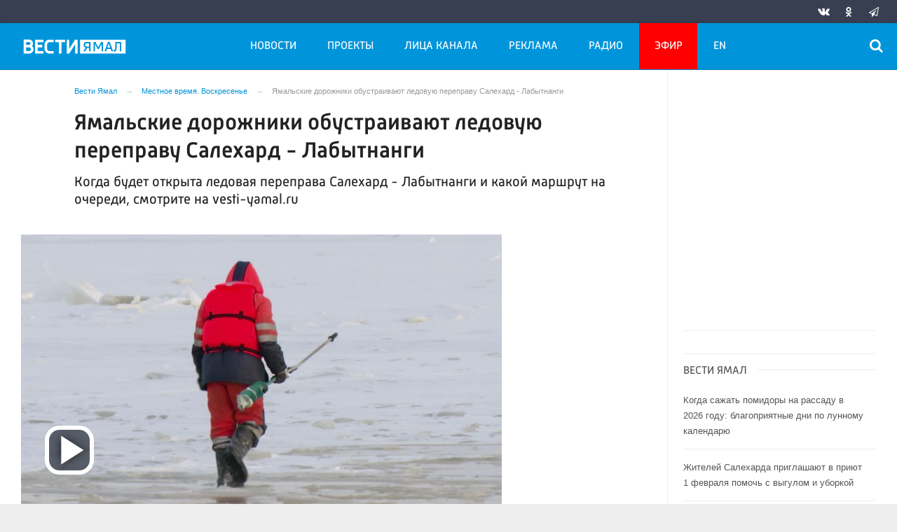

--- FILE ---
content_type: application/javascript
request_url: https://smi2.ru/counter/settings?payload=CLrNAhioit6xwTM6JGQ2MDliYjM1LWRiNzYtNDYwYi1hYWY0LTQ5MmRmMjNmMzY2Mg&cb=_callbacks____0ml2wbpnk
body_size: 1510
content:
_callbacks____0ml2wbpnk("[base64]");